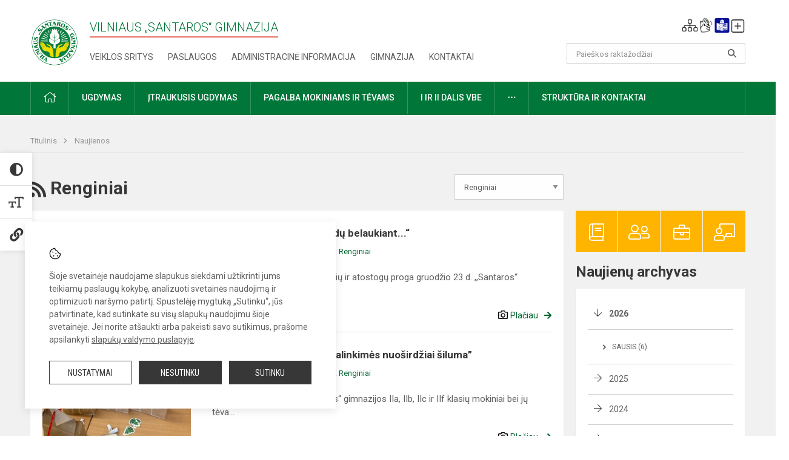

--- FILE ---
content_type: text/html; charset=UTF-8
request_url: https://santaros.lt/naujienos/renginiai
body_size: 10256
content:
<!doctype html>
<html class="no-js" lang="lt">
<head>
    <meta charset="utf-8" />
<meta http-equiv="x-ua-compatible" content="ie=edge">
<meta name="viewport" content="width=device-width, initial-scale=1.0" />
<meta name="title" content="Renginiai">
<meta name="description" content="">
<meta name="theme-color" content="#f0da01" />
<meta name="mobile-web-app-capable" content="yes">



<link rel="apple-touch-icon" sizes="180x180" href="/apple-touch-icon.png">
<link rel="icon" type="image/png" sizes="32x32" href="/favicon-32x32.png">
<link rel="icon" type="image/png" sizes="16x16" href="/favicon-16x16.png">
<link rel="manifest" href="/manifest.json">
<meta name="msapplication-TileColor" content="#da532c">

<link rel="icon" type="image/png" href="/favicon-96x96.png" sizes="96x96" />
<link rel="icon" type="image/svg+xml" href="/favicon.svg" />
<link rel="shortcut icon" href="/favicon.ico" />
<link rel="apple-touch-icon" sizes="180x180" href="/apple-touch-icon.png" />
<link rel="manifest" href="/site.webmanifest" />

<title>
            Renginiai | Vilniaus „Santaros“ gimnazija
    </title>

<link rel="stylesheet" href="/assets/build/css/app.css?id=ddeef0aac29c8b52fc7f"/>

<link href="https://fonts.googleapis.com/css?family=Roboto:300,400,500,700&amp;subset=latin-ext" rel="stylesheet">
<link href="https://fonts.googleapis.com/css?family=Roboto+Condensed&amp;subset=latin-ext" rel="stylesheet">

    
                
                    
                                
    <meta property="og:site_name" content="Vilniaus „Santaros“ gimnazija"/>
    <meta property="og:title" content="Renginiai"/>
    <meta property="og:description" content=""/>
    <meta property="og:image" content=""/>
    <meta property="og:url" content="https://santaros.lt/naujienos/renginiai "/>
    <meta property="og:type" content="website"/>

<script>
    var Laravel = {
        csrfToken: 'hBx78SurgrGehs7eYKX6rqNQOiFWWykSokPJHlaf',
        recaptchaKey: ''
    };
</script>

<style>.table-scroll {
  display: block;
}
.entry .table-scroll {
    margin-bottom: 10px;
}
.footer .footer-row-block .footer-top {
    float:left!important;
}
.image-edit {
    position: relative;
    top: -25px;
    background: rgba(255, 255, 255, 0.7);
    width: 20px;
    height: 24px;
    padding: 2px;
    float: right;
    left: -5px!important;
}
/* Logotipo pozicijo keitimas desktop-atitraukimas nuo viršaus*/
.header-left a img {
    padding-top: 10px;
    max-width: 80px;
}</style>
</head>
<body class="">
<div id="fb-root"></div>
<script>(function (d, s, id) {
        var js, fjs = d.getElementsByTagName(s)[0];
        if (d.getElementById(id)) return;
        js = d.createElement(s);
        js.id = id;
        js.src = "//connect.facebook.net/lt_LT/sdk.js#xfbml=1&version=v2.10&appId=1142490675765092";
        fjs.parentNode.insertBefore(js, fjs);
    }(document, 'script', 'facebook-jssdk'));
</script>

<div class="accessibility-holder">
    <ul>
                <li>
            <div class="acc-trigger acc-contrast">
                <i class="fas fa-adjust"></i>
                <div class="accessibility-steps">
                    <ul>
                        <li></li>
                        <li></li>
                    </ul>
                </div>
            </div>
            <div class="accessibility-tooltip accessibility-tooltip-1 current">
                Juodai ant balto
            </div>
            <div class="accessibility-tooltip accessibility-tooltip-2">
                Baltai ant juodo
            </div>
            <div class="accessibility-tooltip accessibility-tooltip-3 ">
                Normalus
            </div>
        </li>
        <li>
            <div class="acc-trigger acc-size">
                <img alt="Teksto dydis" src="/assets/build/img/icon-text.png">
                <div class="accessibility-steps">
                    <ul>
                        <li></li>
                        <li></li>
                    </ul>
                </div>
            </div>
            <div class="accessibility-tooltip accessibility-tooltip-1 current">
                Dydis +1
            </div>
            <div class="accessibility-tooltip accessibility-tooltip-2">
                Dydis +2
            </div>
            <div class="accessibility-tooltip accessibility-tooltip-3 ">
                Dydis normalus
            </div>
        </li>
        <li>
            <div class="acc-trigger acc-links">
                <i class="fas fa-link"></i>
                <div class="accessibility-steps">
                    <ul>
                        <li></li>
                    </ul>
                </div>
            </div>
            <div class="accessibility-tooltip accessibility-tooltip-1 current">
                Ryškios nuorodos
            </div>
            <div class="accessibility-tooltip accessibility-tooltip-2">
                Normalios nuorodos
            </div>
        </li>
    </ul>
    <span>
        <i class="far fa-times-circle"></i>
    </span>
    <script type="text/javascript">
        var accessibility_settings = JSON.parse('false');
            </script>
</div>


<script>
	document.addEventListener("DOMContentLoaded", function (event) {
$('a').keyup(function (e) {
var active_a = $(document.activeElement);
var parent_a = active_a.parents('ul').prev('a');

// po tab paspaudimo uzdaromi visi expanded, isskyrus navigacijos parent elementa
$('a').attr("aria-expanded", 'false');
parent_a.attr("aria-expanded", 'true');

// Paspaudus pele uzdaromi visi expanded
$("body").click(function () {
$(this).attr("aria-expanded", 'false');
});

// paspaudus enter atidaromas expanded, visi kiti uzdaromi
if (e.keyCode == 13) {
$('a').attr("aria-expanded", 'false');
var is_expanded = $(this).attr('aria-expanded');

if (is_expanded === 'true') {
$(this).attr("aria-expanded", 'false');
} else {
$(this).attr("aria-expanded", 'true');
}
}
});
});
</script>

<div class="cookies-hold" id="europeCookieWrapper" style="display: none;">
    <div class="cookies-icon">
        <img src="/assets/build/img/icon-cookies.svg" alt="icon-cookies">
    </div>
    <div class="cookies-text">
        Šioje svetainėje naudojame slapukus siekdami užtikrinti jums teikiamų paslaugų kokybę, analizuoti svetainės naudojimą ir optimizuoti naršymo patirtį. Spustelėję mygtuką „Sutinku“, jūs patvirtinate, kad sutinkate su visų slapukų naudojimu šioje svetainėje. Jei norite atšaukti arba pakeisti savo sutikimus, prašome apsilankyti <a href="/slapuku-valdymas">slapukų valdymo puslapyje</a>.
    </div>
    <div class="cookies-buttons">
        <ul>
            <li>
                <a href="/slapuku-valdymas" class="btn-dark-border btn-full">Nustatymai</a>
            </li>
            <li>
                <a href="#" id="europeCookieHide" class="btn-dark btn-full">Nesutinku</a>
            </li>
            <li>
                <a href="#" id="europeCookieClose" class="btn-dark btn-full">Sutinku</a>
            </li>
        </ul>
    </div>
</div>

<a href="#content" class="skip-link">Praleisti meniu</a>
<div class="small-12 columns nopad mobile-nav-top-block">
	<div class="small-3 medium-2 columns mobile-logo text-center">
		<a href="/" aria-label="Vilniaus „Santaros“ gimnazija"><img src="/app/default/assets/mokykla/vilniaus-santaros-gimnazija.png" alt="Vilniaus „Santaros“ gimnazija"></a>
	</div>
	<div class="small-9 medium-10 columns nopad mobile-top-nav">
		<ul>
			
							<li>
					<a href="https://santaros.lt/naujienos/kurti" aria-label="Įkelti naujienas">
						<i class="fal fa-plus-square"></i>
					</a>
				</li>
							<li>
					<a href="https://santaros.lt/paskutiniai-atnaujinimai" aria-label="Paskutiniai atnaujinimai">
						<i class="fal fa-clock"></i>
					</a>
				</li>
						
			<li>
				<a href="#" class="trigger-search">
					<i class="fal fa-search"></i>
					<span class="sr-only">Paieška</span>
				</a>
			</li>
			<li>
				<a href="#" class="trigger">
					<i class="fal fa-bars"></i>
					<i class="fal fa-times" style="display: none;"></i>
					<span class="sr-only">Meniu</span>
				</a>
			</li>
		</ul>
	</div>
</div>


<div class="row row-padd">
	<div class="small-12 columns mobile-search-block text-center">
		<form action="https://santaros.lt/search" role="search">
			<input type="text" placeholder="Paieškos raktažodžiai" name="q" autocomplete="off" value="" aria-label="Paieškos raktažodžiai">
			<button type="submit" aria-label="Atidaryti paiešką"></button>
		</form>
	</div>
</div>

<div class="small-12 columns nopad mobile-nav-list" role="navigation">
    <div class="mobile-nav-new-header header-right">
        <div class="schedule">
                        <div class="header-schedule-ul">
                <style>
	.nav ul li a[aria-expanded="true"] + ul {
		display: block;
	}
</style>

<ul role="navigation">
										<li class="tooltip-new">
					<a aria-haspopup="true" aria-expanded="false" aria-label="Svetainės medis" role="button" target="_self" class="" href="https://santaros.lt/svetaines-medis">
						<i class="fa sitemap"></i>
						<span class="tooltiptext">Svetainės medis</span>
					</a>
				</li>
															<li class="tooltip-new">
					<a aria-haspopup="true" aria-expanded="false" aria-label="Informacija gestų kalba" role="button" target="_self" class="" href="https://santaros.lt/informacija-gestu-kalba">
						<i class="fa hands"></i>
						<span class="tooltiptext">Informacija gestų kalba</span>
					</a>
				</li>
															<li class="tooltip-new">
					<a aria-haspopup="true" aria-expanded="false" aria-label="Informacija lengvai suprantama kalba" role="button" target="_self" class="" href="https://santaros.lt/informacija-lengvai-suprantama-kalba">
						<i class="fa lux"></i>
						<span class="tooltiptext">Informacija lengvai suprantama kalba</span>
					</a>
				</li>
															<li class="tooltip-new">
					<a aria-haspopup="true" aria-expanded="false" aria-label="Įkelti naujieną administratoriui" role="button" target="_self" class="" href="https://santaros.lt/naujienos/kurti">
						<i class="fa fa-plus-square-o"></i>
						<span class="tooltiptext">Įkelti naujieną administratoriui</span>
					</a>
				</li>
						</ul>
            </div>
        </div>
    </div>
	<style>
    .nav ul li a[aria-expanded="true"] + ul {
        display: block;
    }
</style>

<ul role="navigation">
                                        <li class="">
                    <a aria-haspopup="true" aria-expanded="false" role="button" target="_self"
                       class="" href="https://santaros.lt/naujienos">Naujienos
                           </a>
                </li>
                                                            <li class="has-child ">
                    <a href="#" aria-haspopup="true" aria-expanded="false" role="button"
                       class="">
                                              Pagalba mokiniams ir tėvams
                                                  </a>
                    <ul>
                                                    <li class="">
                                                                    <a target="_self" class=""
                                       href="https://santaros.lt/pagalba-mokiniams-ir-tevams/psichologas">Psichologas</a>
                                                            </li>
                                                    <li class="">
                                                                    <a target="_self" class=""
                                       href="https://santaros.lt/pagalba-mokiniams-ir-tevams/socialinis-pedagogas">Socialinis pedagogas</a>
                                                            </li>
                                                    <li class="">
                                                                    <a target="_self" class=""
                                       href="https://santaros.lt/pagalba-mokiniams-ir-tevams/visuomenes-sveikatos-prieziuros-specialistas">Visuomenės sveikatos specialistas</a>
                                                            </li>
                                            </ul>
                </li>
                                                            <li class="">
                    <a aria-haspopup="true" aria-expanded="false" role="button" target="_self"
                       class="" href="https://santaros.lt/gimnazija">Gimnazija
                           </a>
                </li>
                                                            <li class="">
                    <a aria-haspopup="true" aria-expanded="false" role="button" target="_self"
                       class="" href="https://santaros.lt/paslaugos/ugdymas">Ugdymas
                           </a>
                </li>
                                                            <li class="">
                    <a aria-haspopup="true" aria-expanded="false" role="button" target="_self"
                       class="" href="https://santaros.lt/administracine-informacija">Administracinė informacija
                           </a>
                </li>
                                                            <li class="">
                    <a aria-haspopup="true" aria-expanded="false" role="button" target="_self"
                       class="" href="https://santaros.lt/paslaugos/ugdymas/projektine-veikla">Projektinė veikla
                           </a>
                </li>
                                                            <li class="">
                    <a aria-haspopup="true" aria-expanded="false" role="button" target="_self"
                       class="" href="https://santaros.lt/paslaugos/neformalus-svietimas">Neformalus švietimas
                           </a>
                </li>
                                                            <li class="">
                    <a aria-haspopup="true" aria-expanded="false" role="button" target="_self"
                       class="" href="https://santaros.lt/struktura-ir-kontaktai">Struktūra ir kontaktai
                           </a>
                </li>
                                                            <li class="">
                    <a aria-haspopup="true" aria-expanded="false" role="button" target="_self"
                       class="" href="https://santaros.lt/gimnazija/pasiekimai">Pasiekimai
                           </a>
                </li>
                                                            <li class="">
                    <a aria-haspopup="true" aria-expanded="false" role="button" target="_self"
                       class="" href="https://santaros.lt/naujienos/renginiai">Renginiai
                           </a>
                </li>
                                                            <li class="">
                    <a aria-haspopup="true" aria-expanded="false" role="button" target="_self"
                       class="" href="https://santaros.lt/paslaugos">Paslaugos
                           </a>
                </li>
                                                            </ul>
</div>

<div class="row row-padd">
	<div class="small-12 columns nopad header" role="header">
		<div class="small-1 columns nopad header-left">
			<a href="/" aria-label="Vilniaus „Santaros“ gimnazija"><img title="Vilniaus „Santaros“ gimnazija" alt="Vilniaus „Santaros“ gimnazija" src="/app/default/assets/mokykla/vilniaus-santaros-gimnazija.png"></a>
		</div>
		<div class="small-7 columns nopad header-middle">
			<div class="small-12 columns nopadleft slogan">
				<span>Vilniaus „Santaros“ gimnazija</span>
			</div>
			<div class="small-12 columns nopadleft slonan-nav">
				
<ul class="">
            <li class="
        
        
        
        
        ">

        <a
                href="https://santaros.lt/veiklos-sritys"
                target="_self"
                class=" "
                
                        >
            Veiklos sritys
        </a>

                </li>
            <li class="
        
        
        
        
        ">

        <a
                href="https://santaros.lt/paslaugos"
                target="_self"
                class=" "
                
                        >
            Paslaugos
        </a>

                </li>
            <li class="
        
        
        
        
        ">

        <a
                href="https://santaros.lt/administracine-informacija"
                target="_self"
                class=" "
                
                        >
            Administracinė informacija
        </a>

                </li>
            <li class="
        
        
        
        
        ">

        <a
                href="https://santaros.lt/gimnazija"
                target="_self"
                class=" "
                
                        >
            Gimnazija
        </a>

                </li>
            <li class="
        
        
        
        
        ">

        <a
                href="https://santaros.lt/kontaktai"
                target="_self"
                class=" "
                
                        >
            Kontaktai
        </a>

                </li>
    
</ul>

			</div>
		</div>
		<div class="small-3 columns nopad header-right">
			<div class="small-12 columns nopad schedule">
								<div class="header-schedule-ul">
					<style>
	.nav ul li a[aria-expanded="true"] + ul {
		display: block;
	}
</style>

<ul role="navigation">
										<li class="tooltip-new">
					<a aria-haspopup="true" aria-expanded="false" aria-label="Svetainės medis" role="button" target="_self" class="" href="https://santaros.lt/svetaines-medis">
						<i class="fa sitemap"></i>
						<span class="tooltiptext">Svetainės medis</span>
					</a>
				</li>
															<li class="tooltip-new">
					<a aria-haspopup="true" aria-expanded="false" aria-label="Informacija gestų kalba" role="button" target="_self" class="" href="https://santaros.lt/informacija-gestu-kalba">
						<i class="fa hands"></i>
						<span class="tooltiptext">Informacija gestų kalba</span>
					</a>
				</li>
															<li class="tooltip-new">
					<a aria-haspopup="true" aria-expanded="false" aria-label="Informacija lengvai suprantama kalba" role="button" target="_self" class="" href="https://santaros.lt/informacija-lengvai-suprantama-kalba">
						<i class="fa lux"></i>
						<span class="tooltiptext">Informacija lengvai suprantama kalba</span>
					</a>
				</li>
															<li class="tooltip-new">
					<a aria-haspopup="true" aria-expanded="false" aria-label="Įkelti naujieną administratoriui" role="button" target="_self" class="" href="https://santaros.lt/naujienos/kurti">
						<i class="fa fa-plus-square-o"></i>
						<span class="tooltiptext">Įkelti naujieną administratoriui</span>
					</a>
				</li>
						</ul>
				</div>
			</div>
			<div class="small-12 columns nopad search-block">
				<form action="https://santaros.lt/search" role="search">
					<input type="text" placeholder="Paieškos raktažodžiai" name="q" autocomplete="off" value="" aria-label="Paieškos raktažodžiai">
					<button type="submit" aria-expanded="false" aria-label="Atidaryti paiešką"></button>
				</form>
			</div>
		</div>
	</div>
</div>

<div class="bg-green">
    <div class="row row-padd">
        <div class="small-12 columns nopad nav">
            <style>
    .nav ul li a[aria-expanded="true"] + ul {
        display: block;
    }
</style>

<ul role="navigation">
                                        <li class="">
                    <a aria-haspopup="true" aria-expanded="false" role="button" target="_self"
                       class="" href="https://santaros.lt"><i class="fal fa-home"></i>
                                                           <span class="sr-only">Pradžia</span>
                            </a>
                </li>
                                                                                                            <li class="has-child ">
                    <a href="#" aria-haspopup="true" aria-expanded="false" role="button"
                       class="">
                                              Ugdymas
                                                  </a>
                    <ul>
                                                    <li class="">
                                                                    <a target="_self" class=""
                                       href="https://santaros.lt/paslaugos/ugdymas/ugdymo-organizavimas/ugdymo-turinio-atnaujinimo-uta-igyvendinimas">Ugdymo turinio atnaujinimo (UTA) įgyvendinimas</a>
                                                            </li>
                                                    <li class="">
                                                                    <a target="_self" class=""
                                       href="https://santaros.lt/paslaugos/ugdymas/ugdymo-organizavimas">Ugdymo organizavimas</a>
                                                            </li>
                                                    <li class="">
                                                                    <a target="_self" class=""
                                       href="https://santaros.lt/paslaugos/ugdymas/nuotolinis-ugdymas">Nuotolinis ugdymas</a>
                                                            </li>
                                                    <li class="">
                                                                    <a target="_self" class=""
                                       href="https://santaros.lt/tvarkarasciai">Tvarkaraščiai</a>
                                                            </li>
                                                    <li class="">
                                                                    <a target="_self" class=""
                                       href="https://santaros.lt/paslaugos/ugdymas/vykdomos-programos">Visos dienos mokykla</a>
                                                            </li>
                                                    <li class="">
                                                                    <a target="_self" class=""
                                       href="https://santaros.lt/paslaugos/ugdymas/vertinimas">Vertinimas</a>
                                                            </li>
                                                    <li class="">
                                                                    <a target="_self" class=""
                                       href="https://santaros.lt/paslaugos/ugdymas/sestadienine-mokykla">Šeštadieninė mokykla</a>
                                                            </li>
                                                    <li class="">
                                                                    <a target="_self" class=""
                                       href="https://santaros.lt/paslaugos/neformalus-svietimas">Neformalus švietimas</a>
                                                            </li>
                                                    <li class="">
                                                                    <a target="_self" class=""
                                       href="https://santaros.lt/paslaugos/ugdymas/projektine-veikla">Projektinė veikla</a>
                                                            </li>
                                            </ul>
                </li>
                                                                                                            <li class="has-child ">
                    <a href="#" aria-haspopup="true" aria-expanded="false" role="button"
                       class="">
                                              Įtraukusis ugdymas
                                                  </a>
                    <ul>
                                                    <li class="">
                                                                    <a href="#" aria-haspopup="true" aria-expanded="false" role="button"
                                       class="">Pagalbos mokiniui specialistai</a>
                                    <ul>
                                                                                    <li class="">
                                                <a target="_self"
                                                   href="https://santaros.lt/pagalba-mokiniams-ir-tevams/psichologas">Psichologas 2,75 et.</a>
                                            </li>
                                                                                    <li class="">
                                                <a target="_self"
                                                   href="https://santaros.lt/pagalba-mokiniams-ir-tevams/socialinis-pedagogas">Socialinis pedagogas 2,75 et.</a>
                                            </li>
                                                                                    <li class="">
                                                <a target="_self"
                                                   href="https://santaros.lt/pagalba-mokiniams-ir-tevams/specialioji-pedagoge">Specialusis pedagogas 1,75 et.</a>
                                            </li>
                                                                                    <li class="">
                                                <a target="_self"
                                                   href="https://santaros.lt/itraukusis-ugdymas/logopedas">Logopedas 1,75 et.</a>
                                            </li>
                                                                                    <li class="">
                                                <a target="_self"
                                                   href="https://santaros.lt/itraukusis-ugdymas/mokytojas-padejejas">Mokytojas-padejėjas 3,25 et.</a>
                                            </li>
                                                                            </ul>
                                                            </li>
                                                    <li class="">
                                                                    <a href="#" aria-haspopup="true" aria-expanded="false" role="button"
                                       class="">Mokyklos aplinkos pritaikymas</a>
                                    <ul>
                                                                                    <li class="">
                                                <a target="_self"
                                                   href="https://santaros.lt/itraukusis-ugdymas/specialiosios-klases">Specialiosios klasės, erdvės</a>
                                            </li>
                                                                                    <li class="">
                                                <a target="_self"
                                                   href="https://santaros.lt/itraukusis-ugdymas/ fizines-aplinkos-pritaikomumas-ivairiu-poreikiu-mokiniams">Fizinės aplinkos pritaikomumas įvairių poreikių mokiniams</a>
                                            </li>
                                                                            </ul>
                                                            </li>
                                                    <li class="">
                                                                    <a href="#" aria-haspopup="true" aria-expanded="false" role="button"
                                       class="">Mokyklos bendruomenės pasirengimas</a>
                                    <ul>
                                                                                    <li class="">
                                                <a target="_self"
                                                   href="https://santaros.lt/itraukusis-ugdymas/pedagogu-pasirengimas">Pedagogų pasirengimas</a>
                                            </li>
                                                                                    <li class="">
                                                <a target="_self"
                                                   href="https://santaros.lt/itraukusis-ugdymas/mokiniu-tevu-informavimas">Mokinių tėvų informavimas</a>
                                            </li>
                                                                            </ul>
                                                            </li>
                                            </ul>
                </li>
                                                                                                <li class="has-child ">
                    <a href="#" aria-haspopup="true" aria-expanded="false" role="button"
                       class="">
                                              Pagalba mokiniams ir tėvams
                                                  </a>
                    <ul>
                                                    <li class="">
                                                                    <a target="_self" class=""
                                       href="https://santaros.lt/pagalba-mokiniams-ir-tevams/visuomenes-sveikatos-prieziuros-specialistas">Visuomenės sveikatos specialistas</a>
                                                            </li>
                                                    <li class="">
                                                                    <a target="_self" class=""
                                       href="https://santaros.lt/pagalba-mokiniams-ir-tevams/psichologas">Psichologas</a>
                                                            </li>
                                                    <li class="">
                                                                    <a target="_self" class=""
                                       href="https://santaros.lt/pagalba-mokiniams-ir-tevams/socialinis-pedagogas">Socialinis pedagogas</a>
                                                            </li>
                                                    <li class="">
                                                                    <a target="_self" class=""
                                       href="https://santaros.lt/pagalba-mokiniams-ir-tevams/specialioji-pedagoge">Specialioji pedagogė</a>
                                                            </li>
                                                    <li class="">
                                                                    <a target="_self" class=""
                                       href="https://santaros.lt/pages/preview/OBJ3v32HR0Yj7VN9JdDJRbnd/vaiko-geroves-komisija">Vaiko gerovės komisija</a>
                                                            </li>
                                                    <li class="">
                                                                    <a target="_self" class=""
                                       href="https://santaros.lt/pagalba-mokiniams-ir-tevams/karjeros-specialistas">Karjeros specialistas</a>
                                                            </li>
                                                    <li class="">
                                                                    <a target="_self" class=""
                                       href="http://vilniausppt.lt/wp-content/uploads/2020/11/REKOMENDACIJOS-galutinis.pdf">Įtraukiojo ugdymo įgyvendinimas bendrojo lavinimo mokyklose. Rekomendacijos</a>
                                                            </li>
                                                    <li class="">
                                                                    <a target="_self" class=""
                                       href="https://santaros.lt/pagalba-mokiniams-ir-tevams/psichologines-ir-emocines-pagalbos-kontaktai">Psichologinės ir emocinės pagalbos kontaktai</a>
                                                            </li>
                                            </ul>
                </li>
                                                                                    <li class="">
                    <a aria-haspopup="true" aria-expanded="false" role="button" target="_self"
                       class="" href="https://santaros.lt/brandos-egzaminai">I ir II dalis VBE
                           </a>
                </li>
                                                                                                            <li class="has-child ">
                    <a href="#" aria-haspopup="true" aria-expanded="false" role="button"
                       class="">
                                              <i class="fal fa-ellipsis-h"></i>
                                                           <span class="sr-only">Daugiau</span>
                                                   </a>
                    <ul>
                                                    <li class="">
                                                                    <a target="_self" class=""
                                       href="https://santaros.lt/gimnazija/priemimas">Priėmimas į gimnaziją</a>
                                                            </li>
                                                    <li class="">
                                                                    <a target="_self" class=""
                                       href="https://santaros.lt/paslaugos/biblioteka">Biblioteka</a>
                                                            </li>
                                                    <li class="">
                                                                    <a target="_self" class=""
                                       href="https://santaros.lt/naujienos/renginiai">Renginiai</a>
                                                            </li>
                                                    <li class="">
                                                                    <a target="_self" class=""
                                       href="https://santaros.lt/korupcijos-prevencija">Korupcijos prevencija</a>
                                                            </li>
                                                    <li class="">
                                                                    <a target="_self" class=""
                                       href="https://santaros.lt/laisvos-darbo-vietos">Laisvos darbo vietos</a>
                                                            </li>
                                                    <li class="">
                                                                    <a target="_self" class=""
                                       href="https://santaros.lt/asmens-duomenu-apsauga">Asmens duomenų apsauga</a>
                                                            </li>
                                                    <li class="">
                                                                    <a target="_self" class=""
                                       href="https://santaros.lt/teisine-informacija">Teisinė informacija</a>
                                                            </li>
                                            </ul>
                </li>
                                                                                    <li class="has-child ">
                    <a href="#" aria-haspopup="true" aria-expanded="false" role="button"
                       class="">
                                              Struktūra ir kontaktai
                                                  </a>
                    <ul>
                                                    <li class="">
                                                                    <a target="_self" class=""
                                       href="https://santaros.lt/struktura-ir-kontaktai/administracija">Administracija</a>
                                                            </li>
                                                    <li class="">
                                                                    <a target="_self" class=""
                                       href="https://santaros.lt/struktura-ir-kontaktai/specialistai">Specialistai</a>
                                                            </li>
                                                    <li class="">
                                                                    <a target="_self" class=""
                                       href="https://santaros.lt/struktura-ir-kontaktai/savivalda">Savivalda</a>
                                                            </li>
                                                    <li class="">
                                                                    <a target="_self" class=""
                                       href="https://santaros.lt/struktura-ir-kontaktai/strukturos-schema">Struktūros schema</a>
                                                            </li>
                                            </ul>
                </li>
                                                                                                                                                                                                                                                                                    </ul>
        </div>
    </div>
</div>

<div class="content" id="content">

    <div class="row row-padd">
            <div class="small-12 columns nopad breads">
        <ul>
            <li class="breadcrumb-item">
                <a href="/">
                    Titulinis
                </a>
            </li>
                                                <li class="breadcrumb-item">
                        <a href="https://santaros.lt/naujienos">
                            Naujienos
                        </a>
                    </li>
                                                                                                                                                </ul>
    </div>

        

        <div class="small-12 medium-8 large-9 columns nopad content-main">
                <div class="small-12 columns nopad content-main-title">
        <a href="https://santaros.lt/naujienos/rss/categories/renginiai.xml"
        ><i class="fas fa-rss" aria-hidden="true"></i>
                <span class="sr-only">RSS</span>
                </a>
        Renginiai

        <select name="category" id="naujienos_categories_filter">
            <option
                value="https://santaros.lt/naujienos"
                        >Visos naujienos</option>
            <option
                value="https://santaros.lt/naujienos/renginiai"
                selected        >Renginiai</option>
            <option
                value="https://santaros.lt/naujienos/pranesimai"
                        >Pranešimai</option>
            <option
                value="https://santaros.lt/naujienos/didziuojames"
                        >Didžiuojamės</option>
            <option
                value="https://santaros.lt/naujienos/sveikinimai"
                        >Sveikinimai</option>
            <option
                value="https://santaros.lt/naujienos/konkursai"
                        >Konkursai</option>
            <option
                value="https://santaros.lt/naujienos/svarbu"
                        >Svarbu!</option>
            <option
                value="https://santaros.lt/naujienos/kvietimai"
                        >Kvietimai</option>
            <option
                value="https://santaros.lt/naujienos/aktualijos"
                        >Aktualijos</option>
            <option
                value="https://santaros.lt/naujienos/ugdymas-karjerai"
                        >Ugdymas karjerai</option>
            <option
                value="https://santaros.lt/naujienos/projektine-veikla"
                        >Projektinė veikla</option>
    </select>

<script type="text/javascript">
    window.addEventListener("load", naujienos_categories_filter, false);
    function naujienos_categories_filter() {
        $("#naujienos_categories_filter").change(function () {
            window.location.replace($(this).val());
        });
    }
</script>

    </div>

    <div class="small-12 columns nopad add-shadow news-flat-block">
            <style>
	.news-flat-item ul li:before {
		content: none;
	}

	.news-info ul {
		margin-bottom: 0;
	}

	.news-info ul li {
		padding-left: 0;
	}
</style>

		
<div class="small-12 columns nopad news-flat-item">
	<div class="small-12 medium-5 large-4 columns nopad news-flat-img-block">
		<a href="https://santaros.lt/lt/naujienos/renginiai/2025/12/edukacine-diena-sv-kaledu-belaukiant2025" aria-label="" style="background: url('/app/default/assets/naujienos/04bea8be5afb8590ce417e0f983eb1d2.jpg') no-repeat center center">
						<span class="sr-only">Edukacinė diena ,,Šv. Kalėdų belaukiant...“ </span>
		</a>
	</div>
	<div class="small-12 medium-7 large-8 columns nopad news-item-content">
		<div class="small-12 columns nopad news-title">
			<a href="https://santaros.lt/lt/naujienos/renginiai/2025/12/edukacine-diena-sv-kaledu-belaukiant2025">Edukacinė diena ,,Šv. Kalėdų belaukiant...“ </a>
		</div>
		<div class="small-12 columns nopad news-info">
			<ul>
				<li>Paskelbta:
					2025-12-23</li>

									<li>Kategorija:
						<a href="https://santaros.lt/naujienos/renginiai">Renginiai</a>
					</li>
							</ul>
		</div>
		<div class="small-12 columns nopad news-text">
			Artėjančių gražių žiemos švenčių ir atostogų proga gruodžio 23 d. ,,Santaros“ gimnazijoje...
		</div>
		<div class="news-more text-right">
							<i class="far fa-camera"></i>
			
						<a href="https://santaros.lt/lt/naujienos/renginiai/2025/12/edukacine-diena-sv-kaledu-belaukiant2025">Plačiau</a>
		</div>
	</div>
</div>
    <style>
	.news-flat-item ul li:before {
		content: none;
	}

	.news-info ul {
		margin-bottom: 0;
	}

	.news-info ul li {
		padding-left: 0;
	}
</style>

		
<div class="small-12 columns nopad news-flat-item">
	<div class="small-12 medium-5 large-4 columns nopad news-flat-img-block">
		<a href="https://santaros.lt/lt/naujienos/renginiai/2025/12/kaledine-gerumo-akcija-dalinkimes-nuosirdziai-siluma-2025-12-21-03-37" aria-label="" style="background: url('/app/default/assets/naujienos/b03c8d484b754e0bcf29c038cae8dc58.jpg') no-repeat center center">
						<span class="sr-only">Kalėdinė gerumo akcija ,,Dalinkimės nuoširdžiai šiluma”</span>
		</a>
	</div>
	<div class="small-12 medium-7 large-8 columns nopad news-item-content">
		<div class="small-12 columns nopad news-title">
			<a href="https://santaros.lt/lt/naujienos/renginiai/2025/12/kaledine-gerumo-akcija-dalinkimes-nuosirdziai-siluma-2025-12-21-03-37">Kalėdinė gerumo akcija ,,Dalinkimės nuoširdžiai šiluma”</a>
		</div>
		<div class="small-12 columns nopad news-info">
			<ul>
				<li>Paskelbta:
					2025-12-21</li>

									<li>Kategorija:
						<a href="https://santaros.lt/naujienos/renginiai">Renginiai</a>
					</li>
							</ul>
		</div>
		<div class="small-12 columns nopad news-text">
			Jau ne pirmus metus „Santaros“ gimnazijos IIa, IIb, IIc ir IIf klasių mokiniai bei jų tėva...
		</div>
		<div class="news-more text-right">
							<i class="far fa-camera"></i>
			
						<a href="https://santaros.lt/lt/naujienos/renginiai/2025/12/kaledine-gerumo-akcija-dalinkimes-nuosirdziai-siluma-2025-12-21-03-37">Plačiau</a>
		</div>
	</div>
</div>
    <style>
	.news-flat-item ul li:before {
		content: none;
	}

	.news-info ul {
		margin-bottom: 0;
	}

	.news-info ul li {
		padding-left: 0;
	}
</style>

		
<div class="small-12 columns nopad news-flat-item">
	<div class="small-12 medium-5 large-4 columns nopad news-flat-img-block">
		<a href="https://santaros.lt/lt/naujienos/renginiai/2025/11/tarptautine-energijos-taupymo-diena" aria-label="" style="background: url('/app/default/assets/naujienos/c623a136665fdf4f289775f74c7b4911.png') no-repeat center center">
						<span class="sr-only">Tarptautinė energijos taupymo diena</span>
		</a>
	</div>
	<div class="small-12 medium-7 large-8 columns nopad news-item-content">
		<div class="small-12 columns nopad news-title">
			<a href="https://santaros.lt/lt/naujienos/renginiai/2025/11/tarptautine-energijos-taupymo-diena">Tarptautinė energijos taupymo diena</a>
		</div>
		<div class="small-12 columns nopad news-info">
			<ul>
				<li>Paskelbta:
					2025-11-11</li>

									<li>Kategorija:
						<a href="https://santaros.lt/naujienos/renginiai">Renginiai</a>
					</li>
							</ul>
		</div>
		<div class="small-12 columns nopad news-text">
			
		</div>
		<div class="news-more text-right">
			
						<a href="https://santaros.lt/lt/naujienos/renginiai/2025/11/tarptautine-energijos-taupymo-diena">Plačiau</a>
		</div>
	</div>
</div>
    <style>
	.news-flat-item ul li:before {
		content: none;
	}

	.news-info ul {
		margin-bottom: 0;
	}

	.news-info ul li {
		padding-left: 0;
	}
</style>

		
<div class="small-12 columns nopad news-flat-item">
	<div class="small-12 medium-5 large-4 columns nopad news-flat-img-block">
		<a href="https://santaros.lt/lt/naujienos/renginiai/2025/10/gamtos-vertybes-miskininko-akimis-fotografiju-paroda" aria-label="" style="background: url('/app/default/assets/naujienos/ef92299b63922c77379344a931a4b792.jpg') no-repeat center center">
						<span class="sr-only">Fotografijų paroda „Gamtos vertybės miškininko akimis&quot;</span>
		</a>
	</div>
	<div class="small-12 medium-7 large-8 columns nopad news-item-content">
		<div class="small-12 columns nopad news-title">
			<a href="https://santaros.lt/lt/naujienos/renginiai/2025/10/gamtos-vertybes-miskininko-akimis-fotografiju-paroda">Fotografijų paroda „Gamtos vertybės miškininko akimis&quot;</a>
		</div>
		<div class="small-12 columns nopad news-info">
			<ul>
				<li>Paskelbta:
					2025-10-01</li>

									<li>Kategorija:
						<a href="https://santaros.lt/naujienos/renginiai">Renginiai</a>
					</li>
							</ul>
		</div>
		<div class="small-12 columns nopad news-text">
			Miškininkai, kiekvieną dieną praleisdami miške, turi unikalią galimybę pažinti retus, išsk...
		</div>
		<div class="news-more text-right">
							<i class="far fa-camera"></i>
			
						<a href="https://santaros.lt/lt/naujienos/renginiai/2025/10/gamtos-vertybes-miskininko-akimis-fotografiju-paroda">Plačiau</a>
		</div>
	</div>
</div>
    <style>
	.news-flat-item ul li:before {
		content: none;
	}

	.news-info ul {
		margin-bottom: 0;
	}

	.news-info ul li {
		padding-left: 0;
	}
</style>

		
<div class="small-12 columns nopad news-flat-item">
	<div class="small-12 medium-5 large-4 columns nopad news-flat-img-block">
		<a href="https://santaros.lt/lt/naujienos/renginiai/2025/09/rugsejo-26-oji-europos-kalbu-diena" aria-label="" style="background: url('/app/default/assets/naujienos/774c8f0d74974b375b9bb4e27d207519.jpg') no-repeat center center">
						<span class="sr-only">Rugsėjo 26-oji – Europos kalbų diena</span>
		</a>
	</div>
	<div class="small-12 medium-7 large-8 columns nopad news-item-content">
		<div class="small-12 columns nopad news-title">
			<a href="https://santaros.lt/lt/naujienos/renginiai/2025/09/rugsejo-26-oji-europos-kalbu-diena">Rugsėjo 26-oji – Europos kalbų diena</a>
		</div>
		<div class="small-12 columns nopad news-info">
			<ul>
				<li>Paskelbta:
					2025-09-30</li>

									<li>Kategorija:
						<a href="https://santaros.lt/naujienos/renginiai">Renginiai</a>
					</li>
							</ul>
		</div>
		<div class="small-12 columns nopad news-text">
			Europos kalbų diena rengiama Europos Tarybos iniciatyva, ji minima kasmet nuo 2001m., kuri...
		</div>
		<div class="news-more text-right">
							<i class="far fa-camera"></i>
			
						<a href="https://santaros.lt/lt/naujienos/renginiai/2025/09/rugsejo-26-oji-europos-kalbu-diena">Plačiau</a>
		</div>
	</div>
</div>
    <style>
	.news-flat-item ul li:before {
		content: none;
	}

	.news-info ul {
		margin-bottom: 0;
	}

	.news-info ul li {
		padding-left: 0;
	}
</style>

		
<div class="small-12 columns nopad news-flat-item">
	<div class="small-12 medium-5 large-4 columns nopad news-flat-img-block">
		<a href="https://santaros.lt/lt/naujienos/renginiai/2025/09/rugsejo-15-oji-tarptautine-demokratijos-diena" aria-label="" style="background: url('/app/default/assets/naujienos/422122ac90d4c19dc3daf6899b8f6779.jpg') no-repeat center center">
						<span class="sr-only">Rugsėjo 15-oji -  Tarptautinė demokratijos diena</span>
		</a>
	</div>
	<div class="small-12 medium-7 large-8 columns nopad news-item-content">
		<div class="small-12 columns nopad news-title">
			<a href="https://santaros.lt/lt/naujienos/renginiai/2025/09/rugsejo-15-oji-tarptautine-demokratijos-diena">Rugsėjo 15-oji -  Tarptautinė demokratijos diena</a>
		</div>
		<div class="small-12 columns nopad news-info">
			<ul>
				<li>Paskelbta:
					2025-09-23</li>

									<li>Kategorija:
						<a href="https://santaros.lt/naujienos/renginiai">Renginiai</a>
					</li>
							</ul>
		</div>
		<div class="small-12 columns nopad news-text">
			Demokratija - tai vienas iš tų pamatų, ant kurio laikosi Europos Sąjunga, ir tas principas...
		</div>
		<div class="news-more text-right">
							<i class="far fa-camera"></i>
			
						<a href="https://santaros.lt/lt/naujienos/renginiai/2025/09/rugsejo-15-oji-tarptautine-demokratijos-diena">Plačiau</a>
		</div>
	</div>
</div>
    <style>
	.news-flat-item ul li:before {
		content: none;
	}

	.news-info ul {
		margin-bottom: 0;
	}

	.news-info ul li {
		padding-left: 0;
	}
</style>

		
<div class="small-12 columns nopad news-flat-item">
	<div class="small-12 medium-5 large-4 columns nopad news-flat-img-block">
		<a href="https://santaros.lt/lt/naujienos/renginiai/2025/09/susitikimas-su-veryga" aria-label="" style="background: url('/app/default/assets/naujienos/9ea930fd53ed295caf505bcb70599228.jpg') no-repeat center center">
						<span class="sr-only">Susitikimas su europarlamentaru A.Veryga</span>
		</a>
	</div>
	<div class="small-12 medium-7 large-8 columns nopad news-item-content">
		<div class="small-12 columns nopad news-title">
			<a href="https://santaros.lt/lt/naujienos/renginiai/2025/09/susitikimas-su-veryga">Susitikimas su europarlamentaru A.Veryga</a>
		</div>
		<div class="small-12 columns nopad news-info">
			<ul>
				<li>Paskelbta:
					2025-09-19</li>

									<li>Kategorija:
						<a href="https://santaros.lt/naujienos/renginiai">Renginiai</a>
					</li>
							</ul>
		</div>
		<div class="small-12 columns nopad news-text">
			Minint Tarptautinę Demokratijos dieną &nbsp; MEPA diskusijų klubo „Santara“ kvietimu gimna...
		</div>
		<div class="news-more text-right">
							<i class="far fa-camera"></i>
			
						<a href="https://santaros.lt/lt/naujienos/renginiai/2025/09/susitikimas-su-veryga">Plačiau</a>
		</div>
	</div>
</div>
    <style>
	.news-flat-item ul li:before {
		content: none;
	}

	.news-info ul {
		margin-bottom: 0;
	}

	.news-info ul li {
		padding-left: 0;
	}
</style>

		
<div class="small-12 columns nopad news-flat-item">
	<div class="small-12 medium-5 large-4 columns nopad news-flat-img-block">
		<a href="https://santaros.lt/lt/naujienos/renginiai/2025/09/edukacija-bioedulab" aria-label="" style="background: url('/app/default/assets/naujienos/282b6c81592fcc3204031c29eef7156c.jpg') no-repeat center center">
						<span class="sr-only">Edukacija BioEduLab </span>
		</a>
	</div>
	<div class="small-12 medium-7 large-8 columns nopad news-item-content">
		<div class="small-12 columns nopad news-title">
			<a href="https://santaros.lt/lt/naujienos/renginiai/2025/09/edukacija-bioedulab">Edukacija BioEduLab </a>
		</div>
		<div class="small-12 columns nopad news-info">
			<ul>
				<li>Paskelbta:
					2025-09-18</li>

									<li>Kategorija:
						<a href="https://santaros.lt/naujienos/renginiai">Renginiai</a>
					</li>
							</ul>
		</div>
		<div class="small-12 columns nopad news-text">
			Rugsėjo 17 d.grupė vienuoliktokų&nbsp;dalyvavo BioEduLab VU Gyvybės mokslų centre tiriamoj...
		</div>
		<div class="news-more text-right">
							<i class="far fa-camera"></i>
			
						<a href="https://santaros.lt/lt/naujienos/renginiai/2025/09/edukacija-bioedulab">Plačiau</a>
		</div>
	</div>
</div>
    <style>
	.news-flat-item ul li:before {
		content: none;
	}

	.news-info ul {
		margin-bottom: 0;
	}

	.news-info ul li {
		padding-left: 0;
	}
</style>

		
<div class="small-12 columns nopad news-flat-item">
	<div class="small-12 medium-5 large-4 columns nopad news-flat-img-block">
		<a href="https://santaros.lt/lt/naujienos/renginiai/2025/09/10f-klase-mini-demokratijos-diena" aria-label="" style="background: url('/app/default/assets/naujienos/8db1c49d7d9e48d881448ad80847f6ea.jpeg') no-repeat center center">
						<span class="sr-only">10f klasė mini Demokratijos  dieną</span>
		</a>
	</div>
	<div class="small-12 medium-7 large-8 columns nopad news-item-content">
		<div class="small-12 columns nopad news-title">
			<a href="https://santaros.lt/lt/naujienos/renginiai/2025/09/10f-klase-mini-demokratijos-diena">10f klasė mini Demokratijos  dieną</a>
		</div>
		<div class="small-12 columns nopad news-info">
			<ul>
				<li>Paskelbta:
					2025-09-16</li>

									<li>Kategorija:
						<a href="https://santaros.lt/naujienos/renginiai">Renginiai</a>
					</li>
							</ul>
		</div>
		<div class="small-12 columns nopad news-text">
			Demokratijos dienos proga &nbsp;10 f klasės mokiniai turėjo unikalią galimybę patirti demo...
		</div>
		<div class="news-more text-right">
							<i class="far fa-camera"></i>
			
						<a href="https://santaros.lt/lt/naujienos/renginiai/2025/09/10f-klase-mini-demokratijos-diena">Plačiau</a>
		</div>
	</div>
</div>
    <style>
	.news-flat-item ul li:before {
		content: none;
	}

	.news-info ul {
		margin-bottom: 0;
	}

	.news-info ul li {
		padding-left: 0;
	}
</style>

		
<div class="small-12 columns nopad news-flat-item">
	<div class="small-12 medium-5 large-4 columns nopad news-flat-img-block">
		<a href="https://santaros.lt/lt/naujienos/renginiai/2025/06/sporto-estafetes-saugokime-gamta" aria-label="" style="background: url('/app/default/assets/naujienos/92aa2b32fab1c73645891d52b0efef4f.jpeg') no-repeat center center">
						<span class="sr-only">Sporto estafetės „Saugokime gamtą!“</span>
		</a>
	</div>
	<div class="small-12 medium-7 large-8 columns nopad news-item-content">
		<div class="small-12 columns nopad news-title">
			<a href="https://santaros.lt/lt/naujienos/renginiai/2025/06/sporto-estafetes-saugokime-gamta">Sporto estafetės „Saugokime gamtą!“</a>
		</div>
		<div class="small-12 columns nopad news-info">
			<ul>
				<li>Paskelbta:
					2025-06-02</li>

									<li>Kategorija:
						<a href="https://santaros.lt/naujienos/renginiai">Renginiai</a>
					</li>
							</ul>
		</div>
		<div class="small-12 columns nopad news-text">
			Birželio 02 d. &nbsp;mūsų gimnazijoje vyko smagios ir prasmingos sporto varžybos – estafet...
		</div>
		<div class="news-more text-right">
							<i class="far fa-camera"></i>
			
						<a href="https://santaros.lt/lt/naujienos/renginiai/2025/06/sporto-estafetes-saugokime-gamta">Plačiau</a>
		</div>
	</div>
</div>
    <style>
	.news-flat-item ul li:before {
		content: none;
	}

	.news-info ul {
		margin-bottom: 0;
	}

	.news-info ul li {
		padding-left: 0;
	}
</style>

		
<div class="small-12 columns nopad news-flat-item">
	<div class="small-12 medium-5 large-4 columns nopad news-flat-img-block">
		<a href="https://santaros.lt/lt/naujienos/renginiai/2025/05/konferencija-mokyklos-ekologija-zalioji-aplinka" aria-label="" style="background: url('/app/default/assets/naujienos/942a08a910aaedae6942fd1c02e79f9b.jpeg') no-repeat center center">
						<span class="sr-only">Konferencija „Mokyklos ekologija. Žalioji aplinka“</span>
		</a>
	</div>
	<div class="small-12 medium-7 large-8 columns nopad news-item-content">
		<div class="small-12 columns nopad news-title">
			<a href="https://santaros.lt/lt/naujienos/renginiai/2025/05/konferencija-mokyklos-ekologija-zalioji-aplinka">Konferencija „Mokyklos ekologija. Žalioji aplinka“</a>
		</div>
		<div class="small-12 columns nopad news-info">
			<ul>
				<li>Paskelbta:
					2025-05-28</li>

									<li>Kategorija:
						<a href="https://santaros.lt/naujienos/renginiai">Renginiai</a>
					</li>
							</ul>
		</div>
		<div class="small-12 columns nopad news-text">
			Gegužės 28 dieną mūsų gimnazijoje vyko pradinių klasių mokinių konferencija „Mokyklos ekol...
		</div>
		<div class="news-more text-right">
							<i class="far fa-camera"></i>
			
						<a href="https://santaros.lt/lt/naujienos/renginiai/2025/05/konferencija-mokyklos-ekologija-zalioji-aplinka">Plačiau</a>
		</div>
	</div>
</div>
    <style>
	.news-flat-item ul li:before {
		content: none;
	}

	.news-info ul {
		margin-bottom: 0;
	}

	.news-info ul li {
		padding-left: 0;
	}
</style>

		
<div class="small-12 columns nopad news-flat-item">
	<div class="small-12 medium-5 large-4 columns nopad news-flat-img-block">
		<a href="https://santaros.lt/lt/naujienos/renginiai/2025/05/svente" aria-label="" style="background: url('/app/default/assets/naujienos/9c084439f080563201d906119ae01f46.jpg') no-repeat center center">
						<span class="sr-only">,,Aš dovanoju Tau šį pasaulį&quot;</span>
		</a>
	</div>
	<div class="small-12 medium-7 large-8 columns nopad news-item-content">
		<div class="small-12 columns nopad news-title">
			<a href="https://santaros.lt/lt/naujienos/renginiai/2025/05/svente">,,Aš dovanoju Tau šį pasaulį&quot;</a>
		</div>
		<div class="small-12 columns nopad news-info">
			<ul>
				<li>Paskelbta:
					2025-05-19</li>

									<li>Kategorija:
						<a href="https://santaros.lt/naujienos/renginiai">Renginiai</a>
					</li>
							</ul>
		</div>
		<div class="small-12 columns nopad news-text">
			Gegužės 15 d. &nbsp;švenčiama Tarptautinė &nbsp;šeimos diena.

		</div>
		<div class="news-more text-right">
							<i class="far fa-camera"></i>
			
						<a href="https://santaros.lt/lt/naujienos/renginiai/2025/05/svente">Plačiau</a>
		</div>
	</div>
</div>

        <div class="small-12 columns site-pagination text-center nopad">
        <ul>
            
                            <li class="prev page-disabled"><a>Atgal</a></li>
            
                            
                                
                                                                                        <li class="open"><a>1</a></li>
                                                                                                <li><a href="https://santaros.lt/naujienos/renginiai?page=2">2</a></li>
                                                                                                <li><a href="https://santaros.lt/naujienos/renginiai?page=3">3</a></li>
                                                                                                <li><a href="https://santaros.lt/naujienos/renginiai?page=4">4</a></li>
                                                                                                <li><a href="https://santaros.lt/naujienos/renginiai?page=5">5</a></li>
                                                                                                <li><a href="https://santaros.lt/naujienos/renginiai?page=6">6</a></li>
                                                                                                <li><a href="https://santaros.lt/naujienos/renginiai?page=7">7</a></li>
                                                                                                <li><a href="https://santaros.lt/naujienos/renginiai?page=8">8</a></li>
                                                                        
                            <li class="next"><a href="https://santaros.lt/naujienos/renginiai?page=2" rel="next">Pirmyn</a></li>
                    </ul>
    </div>

    </div>
        </div>

        <div class="small-12 medium-4 large-3 columns nopadright content-side">
                        
<div class="small-12 columns nopad side-top-nav">
    <ul>
                    <li>
                <a href="https://www.manodienynas.lt/" target="_blank">
                    <i class="fal fa-book"></i>
                </a>
                <span>Elektroninis dienynas</span>
            </li>
                    <li>
                <a href="https://santaros.lt/tevams" target="_self">
                    <i class="fal fa-user-friends"></i>
                </a>
                <span>Tėvams</span>
            </li>
                    <li>
                <a href="https://santaros.lt/mokiniams" target="_self">
                    <i class="fal fa-briefcase"></i>
                </a>
                <span>Mokiniams</span>
            </li>
                    <li>
                <a href="https://santaros.lt/mokytojams" target="_self">
                    <i class="fal fa-chalkboard-teacher"></i>
                </a>
                <span>Mokytojams</span>
            </li>
            </ul>
</div>
                
<div>
    <div class="small-12 columns nopad side-second-nav-title">
        Naujienų archyvas
    </div>

    <div class="small-12 columns nopad add-shadow accordion-list widget-topic-list">
        <ul>
                                                                                                                                                                                                                                                                                                                                                                                                                                                                                                                                                                                                                                                                                                                                                                                                                                                                                                                                                                                                                                                                                                                                                                                                                                                                                                                                                                                                                                                                                                                                                                                                                                                                                                                                                                                                                                                                                                                                                                                                                                                                                                                                                                                                                                                                                    
                                                                                                
                                                                                                
                <li class="has-child current active">
                    <a href="/naujienos/archyvas/2026/">2026</a>
                    <ul style="display:block;">
                                                                                
                            <li class="">
                                <a href="/naujienos/archyvas/2026/01">Sausis
                                    (6)</a></li>
                                            </ul>
                </li>
                                                                                                                                                                                                                                                                                                                                                                                                                                                                        
                                                    
                <li class="has-child ">
                    <a href="/naujienos/archyvas/2025/">2025</a>
                    <ul >
                                                                                
                            <li class="">
                                <a href="/naujienos/archyvas/2025/12">Gruodis
                                    (27)</a></li>
                                                                                
                            <li class="">
                                <a href="/naujienos/archyvas/2025/11">Lapkritis
                                    (21)</a></li>
                                                                                
                            <li class="">
                                <a href="/naujienos/archyvas/2025/10">Spalis
                                    (22)</a></li>
                                                                                
                            <li class="">
                                <a href="/naujienos/archyvas/2025/09">Rugsėjis
                                    (14)</a></li>
                                                                                
                            <li class="">
                                <a href="/naujienos/archyvas/2025/08">Rugpjūtis
                                    (2)</a></li>
                                                                                
                            <li class="">
                                <a href="/naujienos/archyvas/2025/06">Birželis
                                    (15)</a></li>
                                                                                
                            <li class="">
                                <a href="/naujienos/archyvas/2025/05">Gegužė
                                    (20)</a></li>
                                                                                
                            <li class="">
                                <a href="/naujienos/archyvas/2025/04">Balandis
                                    (19)</a></li>
                                                                                
                            <li class="">
                                <a href="/naujienos/archyvas/2025/03">Kovas
                                    (14)</a></li>
                                                                                
                            <li class="">
                                <a href="/naujienos/archyvas/2025/02">Vasaris
                                    (8)</a></li>
                                                                                
                            <li class="">
                                <a href="/naujienos/archyvas/2025/01">Sausis
                                    (11)</a></li>
                                            </ul>
                </li>
                                                                                                                                                                                                                                                                                                                                                                                                                                                                        
                                                    
                <li class="has-child ">
                    <a href="/naujienos/archyvas/2024/">2024</a>
                    <ul >
                                                                                
                            <li class="">
                                <a href="/naujienos/archyvas/2024/12">Gruodis
                                    (22)</a></li>
                                                                                
                            <li class="">
                                <a href="/naujienos/archyvas/2024/11">Lapkritis
                                    (11)</a></li>
                                                                                
                            <li class="">
                                <a href="/naujienos/archyvas/2024/10">Spalis
                                    (19)</a></li>
                                                                                
                            <li class="">
                                <a href="/naujienos/archyvas/2024/09">Rugsėjis
                                    (12)</a></li>
                                                                                
                            <li class="">
                                <a href="/naujienos/archyvas/2024/08">Rugpjūtis
                                    (2)</a></li>
                                                                                
                            <li class="">
                                <a href="/naujienos/archyvas/2024/06">Birželis
                                    (10)</a></li>
                                                                                
                            <li class="">
                                <a href="/naujienos/archyvas/2024/05">Gegužė
                                    (25)</a></li>
                                                                                
                            <li class="">
                                <a href="/naujienos/archyvas/2024/04">Balandis
                                    (15)</a></li>
                                                                                
                            <li class="">
                                <a href="/naujienos/archyvas/2024/03">Kovas
                                    (20)</a></li>
                                                                                
                            <li class="">
                                <a href="/naujienos/archyvas/2024/02">Vasaris
                                    (19)</a></li>
                                                                                
                            <li class="">
                                <a href="/naujienos/archyvas/2024/01">Sausis
                                    (14)</a></li>
                                            </ul>
                </li>
                                                                                                                                                                                                                                                                                                                                                                                                                                                                                                            
                                                    
                <li class="has-child ">
                    <a href="/naujienos/archyvas/2023/">2023</a>
                    <ul >
                                                                                
                            <li class="">
                                <a href="/naujienos/archyvas/2023/12">Gruodis
                                    (20)</a></li>
                                                                                
                            <li class="">
                                <a href="/naujienos/archyvas/2023/11">Lapkritis
                                    (21)</a></li>
                                                                                
                            <li class="">
                                <a href="/naujienos/archyvas/2023/10">Spalis
                                    (17)</a></li>
                                                                                
                            <li class="">
                                <a href="/naujienos/archyvas/2023/09">Rugsėjis
                                    (14)</a></li>
                                                                                
                            <li class="">
                                <a href="/naujienos/archyvas/2023/08">Rugpjūtis
                                    (1)</a></li>
                                                                                
                            <li class="">
                                <a href="/naujienos/archyvas/2023/07">Liepa
                                    (1)</a></li>
                                                                                
                            <li class="">
                                <a href="/naujienos/archyvas/2023/06">Birželis
                                    (26)</a></li>
                                                                                
                            <li class="">
                                <a href="/naujienos/archyvas/2023/05">Gegužė
                                    (29)</a></li>
                                                                                
                            <li class="">
                                <a href="/naujienos/archyvas/2023/04">Balandis
                                    (21)</a></li>
                                                                                
                            <li class="">
                                <a href="/naujienos/archyvas/2023/03">Kovas
                                    (18)</a></li>
                                                                                
                            <li class="">
                                <a href="/naujienos/archyvas/2023/02">Vasaris
                                    (18)</a></li>
                                                                                
                            <li class="">
                                <a href="/naujienos/archyvas/2023/01">Sausis
                                    (16)</a></li>
                                            </ul>
                </li>
                                                                                                                                                                                                                                                                                                                                                                                                                                                                                                            
                                                    
                <li class="has-child ">
                    <a href="/naujienos/archyvas/2022/">2022</a>
                    <ul >
                                                                                
                            <li class="">
                                <a href="/naujienos/archyvas/2022/12">Gruodis
                                    (10)</a></li>
                                                                                
                            <li class="">
                                <a href="/naujienos/archyvas/2022/11">Lapkritis
                                    (15)</a></li>
                                                                                
                            <li class="">
                                <a href="/naujienos/archyvas/2022/10">Spalis
                                    (21)</a></li>
                                                                                
                            <li class="">
                                <a href="/naujienos/archyvas/2022/09">Rugsėjis
                                    (5)</a></li>
                                                                                
                            <li class="">
                                <a href="/naujienos/archyvas/2022/08">Rugpjūtis
                                    (3)</a></li>
                                                                                
                            <li class="">
                                <a href="/naujienos/archyvas/2022/07">Liepa
                                    (2)</a></li>
                                                                                
                            <li class="">
                                <a href="/naujienos/archyvas/2022/06">Birželis
                                    (10)</a></li>
                                                                                
                            <li class="">
                                <a href="/naujienos/archyvas/2022/05">Gegužė
                                    (24)</a></li>
                                                                                
                            <li class="">
                                <a href="/naujienos/archyvas/2022/04">Balandis
                                    (11)</a></li>
                                                                                
                            <li class="">
                                <a href="/naujienos/archyvas/2022/03">Kovas
                                    (20)</a></li>
                                                                                
                            <li class="">
                                <a href="/naujienos/archyvas/2022/02">Vasaris
                                    (11)</a></li>
                                                                                
                            <li class="">
                                <a href="/naujienos/archyvas/2022/01">Sausis
                                    (9)</a></li>
                                            </ul>
                </li>
                                                                                                                                                                                                                                                                                    
                                                    
                <li class="has-child ">
                    <a href="/naujienos/archyvas/2021/">2021</a>
                    <ul >
                                                                                
                            <li class="">
                                <a href="/naujienos/archyvas/2021/12">Gruodis
                                    (22)</a></li>
                                                                                
                            <li class="">
                                <a href="/naujienos/archyvas/2021/11">Lapkritis
                                    (14)</a></li>
                                                                                
                            <li class="">
                                <a href="/naujienos/archyvas/2021/10">Spalis
                                    (27)</a></li>
                                                                                
                            <li class="">
                                <a href="/naujienos/archyvas/2021/09">Rugsėjis
                                    (17)</a></li>
                                                                                
                            <li class="">
                                <a href="/naujienos/archyvas/2021/08">Rugpjūtis
                                    (4)</a></li>
                                                                                
                            <li class="">
                                <a href="/naujienos/archyvas/2021/06">Birželis
                                    (8)</a></li>
                                            </ul>
                </li>
                    </ul>
    </div>
</div>
    
        </div>
    </div>
</div>

<div class="footer" role="footer">
    <div class="row row-padd">
        <div class="small-12 columns footer-row-block nopad">
            
                            <div class="small-12 medium-6 large-3 columns nopad footer-top">
                    <a href="https://santaros.lt/savivaldybes-vidinis-informacijos-apie-pazeidimus-teikimo-kanalas">
                        <i class="fal fa-comment-alt-times"></i>Savivaldybės vidinis kanalas
                    </a>
                </div>
                    </div>
        <div class="small-12 columns footer-row-block nopad" data-equalizer>
            <div class="small-6 medium-6 large-3 columns footer-inside-block nopad" data-equalizer-watch>
                <div class="small-12 columns footer-middle-title nopad">Gimnazija</div>
                <div class="small-12 columns footer-middle-nav nopad">
                                        <ul>
                                                    <li>
                                <a class="" href="https://santaros.lt/apie-gimnazija">Apie gimnaziją</a>
                            </li>
                                                    <li>
                                <a class="" href="https://santaros.lt/gimnazija/vizija-misija-vertybes">Vizija, misija, vertybės</a>
                            </li>
                                                    <li>
                                <a class="" href="https://santaros.lt/gimnazija/pasiekimai">Pasiekimai</a>
                            </li>
                                                    <li>
                                <a class="" href="https://santaros.lt/gimnazija/gimnazijos-himnas">Gimnazijos himnas</a>
                            </li>
                                                    <li>
                                <a class="" href="https://santaros.lt/gimnazija/bendradarbiavimas">Bendradarbiavimas</a>
                            </li>
                                            </ul>
                </div>
            </div>
            <div class="small-6 medium-6 large-3 columns footer-inside-block nopad" data-equalizer-watch>
                <div class="small-12 columns footer-middle-title nopad">Paslaugos</div>
                <div class="small-12 columns footer-middle-nav nopad">
                                        <ul>
                                                    <li>
                                <a class="" href="https://santaros.lt/paslaugos/ugdymas/sestadienine-mokykla">Šeštadieninė mokykla</a>
                            </li>
                                                    <li>
                                <a class="" href="https://santaros.lt/paslaugos/neformalus-svietimas">Neformalus švietimas</a>
                            </li>
                                                    <li>
                                <a class="" href="https://santaros.lt/pagalba-mokiniams-ir-tevams">Pagalba mokiniams ir tėvams</a>
                            </li>
                                                    <li>
                                <a class="" href="https://santaros.lt/paslaugos/mokiniu-maitinimas">Mokinių maitinimas</a>
                            </li>
                                                    <li>
                                <a class="" href="https://santaros.lt/paslaugos/biblioteka">Biblioteka</a>
                            </li>
                                                    <li>
                                <a class="" href="https://santaros.lt/paslaugos/patalpu-nuoma">Patalpų nuoma</a>
                            </li>
                                                    <li>
                                <a class="" href="https://santaros.lt/paslaugos/ugdymas/vykdomos-programos">Visos dienos mokykla</a>
                            </li>
                                            </ul>
                </div>
            </div>
            <div class="small-6 medium-6 large-3 columns footer-inside-block nopad" data-equalizer-watch>
                <div class="small-12 columns footer-middle-title nopad">Ataskaitos</div>
                <div class="small-12 columns footer-middle-nav nopad">
                                        <ul>
                                                    <li>
                                <a class="" href="https://santaros.lt/administracine-informacija/finansiniu-ataskaitu-rinkiniai">Finansinių ataskaitų rinkiniai</a>
                            </li>
                                                    <li>
                                <a class="" href="https://santaros.lt/administracine-informacija/viesieji-pirkimai">Viešieji pirkimai</a>
                            </li>
                                                    <li>
                                <a class="" href="https://santaros.lt/paslaugos/ugdymas/projektine-veikla">Projektinė veikla</a>
                            </li>
                                            </ul>
                </div>
            </div>
            <div class="small-6 medium-6 large-3 columns footer-inside-block nopad" data-equalizer-watch>
                <div class="small-12 columns footer-middle-title nopad">Informacija</div>
                <div class="small-12 columns footer-middle-nav nopad">
                                        <ul>
                                                    <li>
                                <a class="" href="https://santaros.lt/paslaugos/neformalus-svietimas">Neformalus švietimas</a>
                            </li>
                                                    <li>
                                <a class="" href="https://santaros.lt/mokiniams">Aktualu mokiniams</a>
                            </li>
                                            </ul>
                </div>
            </div>
        </div>
        <div class="small-12 columns footer-row-block nopad" data-equalizer>
            <div class="small-12 medium-6 large-3 columns footer-inside-block reset-height nopad" data-equalizer-watch>
                <div class="footer-bottom-centered">
                    <div class="small-12 columns footer-bottom-title nopad">
                        Pastebėjote klaidų?
                    </div>
                    <div class="small-12 columns footer-bottom-subtext nopad">
                        Turite pasiūlymų?
                    </div>
                    <div class="small-12 columns nopad">
                        <a href="mailto:rastine@santaros.vilnius.lm.lt" class="btn-grey">Rašykite</a>
                    </div>
                </div>
            </div>
            <div class="small-12 medium-6 large-3 columns footer-inside-block reset-height nopad" data-equalizer-watch>
                <div class="footer-bottom-centered">
                    <div class="small-12 columns footer-bottom-title nopad">
                        Bendraukime
                    </div>
                    <div class="small-12 columns nopad footer-socials">
                        <ul>
                                                            <li><a href="https://www.facebook.com/santarosgimn" target="_blank" class="btn-icons btn-fb" aria-label="Facebook"></a>
                                </li>
                            
                            
                            
                                                            <li><a href="mailto:rastine@santaros.vilnius.lm.lt" class="btn-icons btn-mail" aria-label="Email"></a></li>
                            
                                                    </ul>
                    </div>
                </div>
            </div>
            <div class="small-12 medium-6 large-3 columns footer-inside-block reset-height nopad" data-equalizer-watch>
                <div class="footer-bottom-centered">
                    <div class="small-4 columns nopad">
            <a target="_blank" href="https://www.vilnius.lt">
            <img alt="Vilniaus miesto savivaldybė" src="/app/default/assets/clients/Vilniaus miesto.png">
        </a>
    </div>
<div class="small-8 columns nopad">
    <div class="small-12 columns footer-bottom-title nopad">
        Steigėjas
    </div>
    <div class="small-12 columns footer-bottom-subtext nopad">
                    <a class="steigejas_website" href="https://www.vilnius.lt"
               target="_blank">Vilniaus miesto savivaldybė</a>
            </div>
</div>

                </div>
            </div>
            <div class="small-12 medium-6 large-3 columns footer-inside-block reset-height nopad footer-contact-info"
                 data-equalizer-watch>
                <span><p>Vilniaus „Santaros“ gimnazija<br>Savivaldybės biudžetinė įstaiga<br>A. Juozapavičiaus g. 12, 09311 Vilnius<br>Tel./ faks. <a href="tel:8 5 272 78 41">+37052727841</a><br>El. p. <a href="mailto:rastine@santaros.vilnius.lm.lt">rastine@santaros.vilnius.lm.lt</a><br>Duomenys kaupiami ir saugomi<br>Juridinių asmenų registre<br>Įmonės kodas 304089960</p>
<p><br></p></span>
                <a class="copy-to-clipboard"><i class="fal fa-copy"></i></a>
            </div>
        </div>
        <div class="small-12 columns nopad footer-copyright-block">
            <div class="small-12 medium-5 columns nopad copyright-left">
                <p>&copy; 2021. Vilniaus „Santaros“ gimnazija. Visos teisės saugomos.<br>Kopijuoti turinį be raštiško gimnazijos sutikimo griežtai draudžiama.</p>
            </div>
            <div class="small-12 medium-3 columns nopad text-center footer-icons">
                                <ul>
                                            <li  class="with-title" >
                            <a class="" href="https://santaros.lt/versija-neigaliesiems" target="_self">
                                                    
                                    <p style="">Versija neįgaliesiems</p>
                                                            </a>
                        </li>
                                            <li  class="with-title" >
                            <a class="" href="https://santaros.lt/slapuku-valdymas" target="_self">
                                                    
                                    <p style="">Slapukų politika</p>
                                                            </a>
                        </li>
                                    </ul>
            </div>
            <div class="small-12 medium-4 columns nopad text-right copyright-right">
                <div class="creators-block">
                    Mes kuriame mokykloms<br><a href="http://www.svetainesmokykloms.lt/">Svetainesmokykloms.lt</a>
                </div>
                <div class="to-top">
                    <a href="#top" class="scroll-top" aria-label="Į viršų"></a>
                </div>
            </div>
        </div>
    </div>
</div>


<div class="progress-bar" id="myBar"></div>
<!-- foundation -->
<script type="text/javascript" src="/assets/build/js/app.js?id=4d1d876fda075f6524e3"></script>
<script type="text/javascript" src="/assets/build/js/vue.js?id=292316c23a12627d8555"></script>
<script src="/app/default/assets/core/webas/google_translate-extension/resources/js/script.js?v=1751080166"></script>

</body>
</html>
